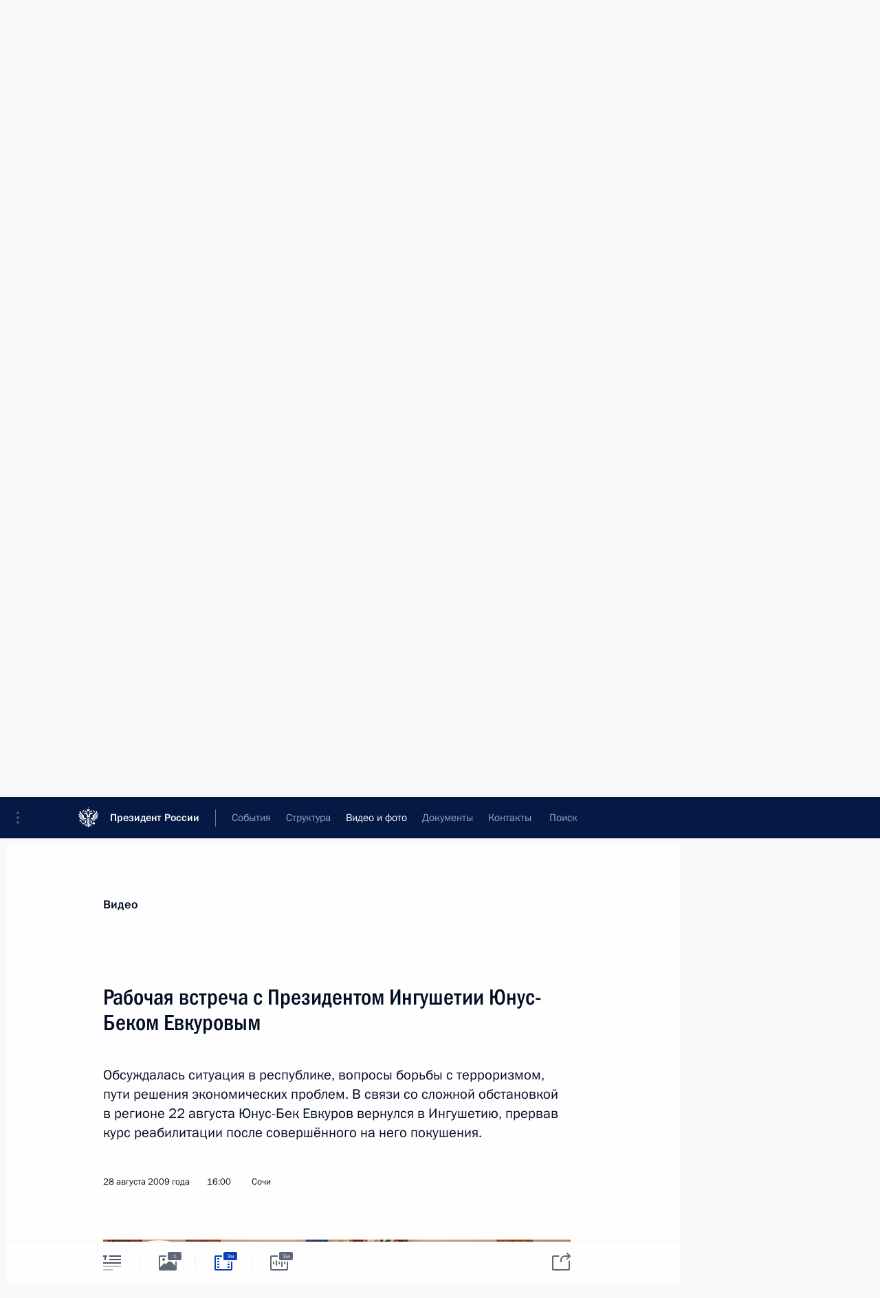

--- FILE ---
content_type: text/html; charset=UTF-8
request_url: http://www.kremlin.ru/catalog/regions/IN/events/5302/videos
body_size: 11103
content:
<!doctype html> <!--[if lt IE 7 ]> <html class="ie6" lang="ru"> <![endif]--> <!--[if IE 7 ]> <html class="ie7" lang="ru"> <![endif]--> <!--[if IE 8 ]> <html class="ie8" lang="ru"> <![endif]--> <!--[if IE 9 ]> <html class="ie9" lang="ru"> <![endif]--> <!--[if gt IE 8]><!--> <html lang="ru" class="no-js" itemscope="itemscope" xmlns="http://www.w3.org/1999/xhtml" itemtype="http://schema.org/ItemPage" prefix="og: http://ogp.me/ns# video: http://ogp.me/ns/video# ya: http://webmaster.yandex.ru/vocabularies/"> <!--<![endif]--> <head> <meta charset="utf-8"/> <title itemprop="name">Рабочая встреча с Президентом Ингушетии Юнус-Беком Евкуровым • Президент России</title> <meta name="description" content="Обсуждалась ситуация в республике, вопросы борьбы с терроризмом, пути решения экономических проблем. В связи со сложной обстановкой в регионе 22 августа Юнус-Бек Евкуров вернулся в Ингушетию, прервав курс реабилитации после совершённого на него покушения."/> <meta name="keywords" content=""/> <meta itemprop="inLanguage" content="ru"/> <meta name="msapplication-TileColor" content="#091a42"> <meta name="theme-color" content="#ffffff"> <meta name="theme-color" content="#091A42" />  <meta name="viewport" content="width=device-width,initial-scale=1,minimum-scale=0.7,ya-title=#061a44"/>  <meta name="apple-mobile-web-app-capable" content="yes"/> <meta name="apple-mobile-web-app-title" content="Президент России"/> <meta name="format-detection" content="telephone=yes"/> <meta name="apple-mobile-web-app-status-bar-style" content="default"/>  <meta name="msapplication-TileColor" content="#061a44"/> <meta name="msapplication-TileImage" content="/static/mstile-144x144.png"/> <meta name="msapplication-allowDomainApiCalls" content="true"/> <meta name="msapplication-starturl" content="/"/> <meta name="theme-color" content="#061a44"/> <meta name="application-name" content="Президент России"/>   <meta property="og:site_name" content="Президент России"/>  <meta name="twitter:site" content="@KremlinRussia"/>  <meta property="og:title" content="Рабочая встреча с Президентом Ингушетии Юнус-Беком Евкуровым"/> <meta property="og:description" content="Обсуждалась ситуация в республике, вопросы борьбы с терроризмом, пути решения экономических проблем. В связи со сложной обстановкой в регионе 22 августа Юнус-Бек Евкуров вернулся в Ингушетию, прервав курс реабилитации после совершённого на него покушения."/> <meta property="og:url" content="http://kremlin.ru/events/president/news/5302"/> <meta property="og:image" content="http://static.kremlin.ru/media/events/photos/medium/vIjHFWMhKCEAViBAwLZhrdFcrAuCqqu7.jpg"/>  <meta property="og:type" content="video.other"/>    <meta property="og:video" content="http://kremlin.ru/misc/5302/videos/182"/> <meta property="og:video:type" content="video/mp4"/> <meta property="og:video:url" content="http://static.kremlin.ru/media/events/video/high/41d2a65190e0338b036a.mp4"/>     <meta property="ya:ovs:adult" content="false"/>  <meta property="ya:ovs:upload_date" content="2009-08-28"/>    <meta name="twitter:card" content="player"/>   <meta name="twitter:description" content="Обсуждалась ситуация в республике, вопросы борьбы с терроризмом, пути решения экономических проблем. В связи со сложной обстановкой в регионе 22 августа Юнус-Бек Евкуров вернулся в Ингушетию, прервав курс реабилитации после совершённого на него покушения."/> <meta name="twitter:title" content="Рабочая встреча с Президентом Ингушетии Юнус-Беком Евкуровым"/>    <meta name="twitter:image:src" content="http://static.kremlin.ru/media/events/photos/medium/vIjHFWMhKCEAViBAwLZhrdFcrAuCqqu7.jpg"/> <meta name="twitter:image:width" content="680"/> <meta name="twitter:image:height" content="420"/>       <meta name="twitter:player" content="http://kremlin.ru/misc/5302/videos/182"/> <meta name="twitter:player:width" content="640"/> <meta name="twitter:player:height" content="480"/> <meta name="twitter:player:stream" content="http://static.kremlin.ru/media/events/video/high/41d2a65190e0338b036a.mp4"/> <meta name="twitter:player:stream:content_type" content="video/mp4"/> <meta name="twitter:video:source" content="http://static.kremlin.ru/media/events/video/high/41d2a65190e0338b036a.mp4"/> <meta name="twitter:video:type" content="video/mp4"/>        <link rel="icon" type="image/png" href="/static/favicon-32x32.png" sizes="32x32"/>   <link rel="icon" type="image/png" href="/static/favicon-96x96.png" sizes="96x96"/>   <link rel="icon" type="image/png" href="/static/favicon-16x16.png" sizes="16x16"/>    <link rel="icon" type="image/png" href="/static/android-chrome-192x192.png" sizes="192x192"/> <link rel="manifest" href="/static/ru/manifest.json"/>         <link rel="apple-touch-icon" href="/static/apple-touch-icon-57x57.png" sizes="57x57"/>   <link rel="apple-touch-icon" href="/static/apple-touch-icon-60x60.png" sizes="60x60"/>   <link rel="apple-touch-icon" href="/static/apple-touch-icon-72x72.png" sizes="72x72"/>   <link rel="apple-touch-icon" href="/static/apple-touch-icon-76x76.png" sizes="76x76"/>   <link rel="apple-touch-icon" href="/static/apple-touch-icon-114x114.png" sizes="114x114"/>   <link rel="apple-touch-icon" href="/static/apple-touch-icon-120x120.png" sizes="120x120"/>   <link rel="apple-touch-icon" href="/static/apple-touch-icon-144x144.png" sizes="144x144"/>   <link rel="apple-touch-icon" href="/static/apple-touch-icon-152x152.png" sizes="152x152"/>   <link rel="apple-touch-icon" href="/static/apple-touch-icon-180x180.png" sizes="180x180"/>               <link rel="stylesheet" type="text/css" media="all" href="/static/css/screen.css?ba15e963ac"/> <link rel="stylesheet" href="/static/css/print.css" media="print"/>  <!--[if lt IE 9]> <link rel="stylesheet" href="/static/css/ie8.css"/> <script type="text/javascript" src="/static/js/vendor/html5shiv.js"></script> <script type="text/javascript" src="/static/js/vendor/respond.src.js"></script> <script type="text/javascript" src="/static/js/vendor/Konsole.js"></script> <![endif]--> <!--[if lte IE 9]> <link rel="stylesheet" href="/static/css/ie9.css"/> <script type="text/javascript" src="/static/js/vendor/ierange-m2.js"></script> <![endif]--> <!--[if lte IE 6]> <link rel="stylesheet" href="/static/css/ie6.css"/> <![endif]-->  <link rel="author" href="/about"/> <link rel="home" href="/"/> <link rel="search" href="/opensearch.xml" title="Президент России" type="application/opensearchdescription+xml"/>    <link rel="alternate" type="application/json+oembed" href="http://kremlin.ru/misc/5302/videos/182/oembed">  <link rel="canonical" href="http://kremlin.ru/events/president/news/5302/videos" /> <script type="text/javascript">
window.config = {staticUrl: '/static/',mediaUrl: 'http://static.kremlin.ru/media/',internalDomains: 'kremlin.ru|uznai-prezidenta.ru|openkremlin.ru|президент.рф|xn--d1abbgf6aiiy.xn--p1ai'};
</script></head> <body class=" is-reading"> <div class="header" itemscope="itemscope" itemtype="http://schema.org/WPHeader" role="banner"> <div class="topline topline__menu"> <a class="topline__toggleaside" accesskey="=" aria-label="Меню портала" role="button" href="#sidebar" title="Меню портала"><i></i></a> <div class="topline__in"> <a href="/" class="topline__head" rel="home" accesskey="1" data-title="Президент России"> <i class="topline__logo"></i>Президент России</a> <div class="topline__togglemore" data-url="/mobile-menu"> <i class="topline__togglemore_button"></i> </div> <div class="topline__more"> <nav aria-label="Основное меню"> <ul class="nav"><li class="nav__item" itemscope="itemscope" itemtype="http://schema.org/SiteNavigationElement"> <a href="/events/president/news" class="nav__link is-active" accesskey="2" itemprop="url"><span itemprop="name">События</span></a> </li><li class="nav__item" itemscope="itemscope" itemtype="http://schema.org/SiteNavigationElement"> <a href="/structure/president" class="nav__link" accesskey="3" itemprop="url"><span itemprop="name">Структура</span></a> </li><li class="nav__item" itemscope="itemscope" itemtype="http://schema.org/SiteNavigationElement"> <a href="/multimedia/video" class="nav__link" accesskey="4" itemprop="url"><span itemprop="name">Видео и фото</span></a> </li><li class="nav__item" itemscope="itemscope" itemtype="http://schema.org/SiteNavigationElement"> <a href="/acts/news" class="nav__link" accesskey="5" itemprop="url"><span itemprop="name">Документы</span></a> </li><li class="nav__item" itemscope="itemscope" itemtype="http://schema.org/SiteNavigationElement"> <a href="/contacts" class="nav__link" accesskey="6" itemprop="url"><span itemprop="name">Контакты</span></a> </li> <li class="nav__item last" itemscope="itemscope" itemtype="http://schema.org/SiteNavigationElement"> <a class="nav__link nav__link_search" href="/search" accesskey="7" itemprop="url" title="Глобальный поиск по сайту"> <span itemprop="name">Поиск</span> </a> </li>  </ul> </nav> </div> </div> </div>  <div class="search"> <ul class="search__filter"> <li class="search__filter__item is-active"> <a class="search_without_filter">Искать на сайте</a> </li>   <li class="search__filter__item bank_docs"><a href="/acts/bank">или по банку документов</a></li>  </ul> <div class="search__in">   <form name="search" class="form search__form simple_search" method="get" action="/search" tabindex="-1" role="search" aria-labelledby="search__form__input__label"> <fieldset>  <legend> <label for="search__form__input" class="search__title_main" id="search__form__input__label">Введите запрос для поиска</label> </legend>  <input type="hidden" name="section" class="search__section_value"/> <input type="hidden" name="since" class="search__since_value"/> <input type="hidden" name="till" class="search__till_value"/> <span class="form__field input_wrapper"> <input type="text" name="query" class="search__form__input" id="search__form__input" lang="ru" accesskey="-"  required="required" size="74" title="Введите запрос для поиска" autocomplete="off" data-autocomplete-words-url="/_autocomplete/words" data-autocomplete-url="/_autocomplete"/> <i class="search_icon"></i> <span class="text_overflow__limiter"></span> </span> <span class="form__field button__wrapper">  <button id="search-simple-search-button" class="submit search__form__button">Найти</button> </span> </fieldset> </form>     <form name="doc_search" class="form search__form docs_search" method="get" tabindex="-1" action="/acts/bank/search"> <fieldset> <legend> Поиск по документам </legend>  <div class="form__field form__field_medium"> <label for="doc_search-title-or-number-input"> Название документа или его номер </label> <input type="text" name="title" id="doc_search-title-or-number-input" class="input_doc"  lang="ru" autocomplete="off"/> </div> <div class="form__field form__field_medium"> <label for="doc_search-text-input">Текст в документе</label> <input type="text" name="query" id="doc_search-text-input"  lang="ru"/> </div> <div class="form__field form__fieldlong"> <label for="doc_search-type-select">Вид документа</label> <div class="select2_wrapper"> <select id="doc_search-type-select" name="type" class="select2 dropdown_select"> <option value="" selected="selected"> Все </option>  <option value="3">Указ</option>  <option value="4">Распоряжение</option>  <option value="5">Федеральный закон</option>  <option value="6">Федеральный конституционный закон</option>  <option value="7">Послание</option>  <option value="8">Закон Российской Федерации о поправке к Конституции Российской Федерации</option>  <option value="1">Кодекс</option>  </select> </div> </div> <div class="form__field form__field_halflonger"> <label id="doc_search-force-label"> Дата вступления в силу...</label>   <div class="search__form__date period">      <a href="#" role="button" aria-describedby="doc_search-force-label" class="dateblock" data-target="#doc_search-force_since-input" data-min="1991-01-01" data-max="2028-10-21" data-value="2026-01-25" data-start-value="1991-01-01" data-end-value="2028-10-21" data-range="true">  </a> <a class="clear_date_filter hidden" href="#clear" role="button" aria-label="Сбросить дату"><i></i></a> </div>  <input type="hidden" name="force_since" id="doc_search-force_since-input" /> <input type="hidden" name="force_till" id="doc_search-force_till-input" />      </div> <div class="form__field form__field_halflonger"> <label>или дата принятия</label>   <div class="search__form__date period">      <a href="#" role="button" aria-describedby="doc_search-date-label" class="dateblock" data-target="#doc_search-date_since-input" data-min="1991-01-01" data-max="2026-01-25" data-value="2026-01-25" data-start-value="1991-01-01" data-end-value="2026-01-25" data-range="true">  </a> <a class="clear_date_filter hidden" href="#clear" role="button" aria-label="Сбросить дату"><i></i></a> </div>  <input type="hidden" name="date_since" id="doc_search-date_since-input" /> <input type="hidden" name="date_till" id="doc_search-date_till-input" />      </div> <div class="form__field form__fieldshort"> <button type="submit" class="submit search__form__button"> Найти документ </button> </div> </fieldset> <div class="pravo_link">Официальный портал правовой информации <a href="http://pravo.gov.ru/" target="_blank">pravo.gov.ru</a> </div> </form>   </div> </div>  <div class="topline_nav_mobile"></div>  </div> <div class="main-wrapper"> <div class="subnav-view" role="complementary" aria-label="Дополнительное меню"></div> <div class="wrapsite"> <div class="content-view" role="main"></div><div class="footer" id="footer" itemscope="itemscope" itemtype="http://schema.org/WPFooter"> <div class="footer__in"> <div role="complementary" aria-label="Карта портала"> <div class="footer__mobile"> <a href="/"> <i class="footer__logo_mob"></i> <div class="mobile_title">Президент России</div> <div class="mobile_caption">Версия официального сайта для мобильных устройств</div> </a> </div> <div class="footer__col col_mob"> <h2 class="footer_title">Разделы сайта Президента<br/>России</h2> <ul class="footer_list nav_mob"><li class="footer_list_item" itemscope="itemscope" itemtype="http://schema.org/SiteNavigationElement"> <a href="/events/president/news"  class="is-active" itemprop="url"> <span itemprop="name">События</span> </a> </li> <li class="footer_list_item" itemscope="itemscope" itemtype="http://schema.org/SiteNavigationElement"> <a href="/structure/president"  itemprop="url"> <span itemprop="name">Структура</span> </a> </li> <li class="footer_list_item" itemscope="itemscope" itemtype="http://schema.org/SiteNavigationElement"> <a href="/multimedia/video"  itemprop="url"> <span itemprop="name">Видео и фото</span> </a> </li> <li class="footer_list_item" itemscope="itemscope" itemtype="http://schema.org/SiteNavigationElement"> <a href="/acts/news"  itemprop="url"> <span itemprop="name">Документы</span> </a> </li> <li class="footer_list_item" itemscope="itemscope" itemtype="http://schema.org/SiteNavigationElement"> <a href="/contacts"  itemprop="url"> <span itemprop="name">Контакты</span> </a> </li>  <li class="footer__search footer_list_item footer__search_open" itemscope="itemscope" itemtype="http://schema.org/SiteNavigationElement"> <a href="/search" itemprop="url"> <i></i> <span itemprop="name">Поиск</span> </a> </li> <li class="footer__search footer_list_item footer__search_hidden" itemscope="itemscope" itemtype="http://schema.org/SiteNavigationElement"> <a href="/search" itemprop="url"> <i></i> <span itemprop="name">Поиск</span> </a> </li> <li class="footer__smi footer_list_item" itemscope="itemscope" itemtype="http://schema.org/SiteNavigationElement"> <a href="/press/announcements" itemprop="url" class="is-special"><i></i><span itemprop="name">Для СМИ</span></a> </li> <li class="footer_list_item" itemscope="itemscope" itemtype="http://schema.org/SiteNavigationElement"> <a href="/subscribe" itemprop="url"><i></i><span itemprop="name">Подписаться</span></a> </li> <li class="footer_list_item hidden_mob" itemscope="itemscope" itemtype="http://schema.org/SiteNavigationElement"> <a href="/catalog/glossary" itemprop="url" rel="glossary"><span itemprop="name">Справочник</span></a> </li> </ul> <ul class="footer_list"> <li class="footer__special" itemscope="itemscope" itemtype="http://schema.org/SiteNavigationElement"> <a href="http://special.kremlin.ru/events/president/news" itemprop="url" class="is-special no-warning"><i></i><span itemprop="name">Версия для людей с ограниченными возможностями</span></a> </li> </ul> <ul class="footer_list nav_mob"> <li itemscope="itemscope" itemtype="http://schema.org/SiteNavigationElement" class="language footer_list_item">    <a href="http://en.kremlin.ru/" rel="alternate" hreflang="en" itemprop="url" class=" no-warning"> <span itemprop="name"> English </span> </a> <meta itemprop="inLanguage" content="en"/>  </li> </ul> </div> <div class="footer__col"> <h2 class="footer_title">Информационные ресурсы<br/>Президента России</h2> <ul class="footer_list"> <li class="footer__currentsite footer_list_item" itemscope="itemscope" itemtype="http://schema.org/SiteNavigationElement"> <a href="/" itemprop="url">Президент России<span itemprop="name">Текущий ресурс</span> </a> </li> <li class="footer_list_item"> <a href="http://kremlin.ru/acts/constitution" class="no-warning">Конституция России</a> </li> <li class="footer_list_item"> <a href="http://flag.kremlin.ru/" class="no-warning" rel="external">Государственная символика</a> </li> <li class="footer_list_item"> <a href="https://letters.kremlin.ru/" class="no-warning" rel="external">Обратиться к Президенту</a> </li>  <li class="footer_list_item"> <a href="http://kids.kremlin.ru/" class="no-warning" rel="external"> Президент России —<br/>гражданам школьного возраста </a> </li> <li class="footer_list_item"> <a href="http://tours.kremlin.ru/" class="no-warning" rel="external">Виртуальный тур по<br/>Кремлю</a> </li>  <li class="footer_list_item"> <a href="http://putin.kremlin.ru/" class="no-warning" rel="external">Владимир Путин —<br/>личный сайт</a> </li>  <li class="footer_list_item"> <a href="http://nature.kremlin.ru" class="no-warning" rel="external"> Дикая природа России </a> </li>  </ul> </div> <div class="footer__col"> <h2 class="footer_title">Официальные сетевые ресурсы<br/>Президента России</h2> <ul class="footer_list"> <li class="footer_list_item"> <a href="https://t.me/news_kremlin" rel="me" target="_blank">Telegram-канал</a> </li>  <li class="footer_list_item"> <a href="https://max.ru/news_kremlin" rel="me" target="_blank"> MAX </a> </li> <li class="footer_list_item"> <a href="https://vk.com/kremlin_news" rel="me" target="_blank"> ВКонтакте </a> </li>  <li class="footer_list_item"> <a href="https://rutube.ru/u/kremlin/" rel="me" target="_blank">Rutube</a> </li> <li class="footer_list_item"> <a href="http://www.youtube.ru/user/kremlin" rel="me" target="_blank">YouTube</a> </li> </ul> </div>  <div class="footer__col footer__col_last"> <h2 class="footer_title">Правовая и техническая информация</h2> <ul class="footer_list technical_info"> <li class="footer_list_item" itemscope="itemscope" itemtype="http://schema.org/SiteNavigationElement"> <a href="/about" itemprop="url"> <span itemprop="name">О портале</span> </a> </li> <li class="footer_list_item" itemscope="itemscope" itemtype="http://schema.org/SiteNavigationElement"> <a href="/about/copyrights" itemprop="url"><span itemprop="name">Об использовании информации сайта</span></a> </li> <li class="footer_list_item" itemscope="itemscope" itemtype="http://schema.org/SiteNavigationElement"> <a href="/about/privacy" itemprop="url"><span itemprop="name">О персональных данных пользователей</span></a> </li> <li class="footer_list_item" itemscope="itemscope" itemtype="http://schema.org/SiteNavigationElement"> <a href="/contacts#mailto" itemprop="url"><span itemprop="name">Написать в редакцию</span></a> </li> </ul> </div> </div> <div role="contentinfo"> <div class="footer__license"> <p>Все материалы сайта доступны по лицензии:</p> <p><a href="http://creativecommons.org/licenses/by/4.0/deed.ru" hreflang="ru" class="underline" rel="license" target="_blank">Creative Commons Attribution 4.0 International</a></p> </div> <div class="footer__copy"><span class="flag_white">Администрация </span><span class="flag_blue">Президента России</span><span class="flag_red">2026 год</span> </div> </div> <div class="footer__logo"></div> </div> </div> </div> </div> <div class="gallery__wrap"> <div class="gallery__overlay"></div> <div class="gallery" role="complementary" aria-label="Полноэкранная галерея"></div> </div> <div class="read" role="complementary" aria-label="Материал для чтения" data-href="http://www.kremlin.ru/catalog/regions/IN/events/5302/videos" data-stream-url="/multimedia/video/section/conferences/by-date/28.08.2009">  <div class="read__close_wrapper"> <a href="/multimedia/video/section/conferences/by-date/28.08.2009" class="read__close" title="Нажмите Esc, чтобы закрыть"><i></i></a> </div> <div class="read__scroll"> <div class="read__in"> <div class="read__content"> <div class="read__top read__top_media"> <div class="width_limiter"> <a href="/multimedia/video" class="read__categ" rel="category" data-info="Открыть">Видео</a> <h1>Рабочая встреча с Президентом Ингушетии Юнус-Беком Евкуровым</h1> <div class="read__lead entry-summary p-summary" itemprop="description"><p>Обсуждалась ситуация в республике, вопросы борьбы с терроризмом, пути решения экономических проблем. В связи со сложной обстановкой в регионе 22 августа Юнус-Бек Евкуров вернулся в Ингушетию, прервав курс реабилитации после совершённого на него покушения.</p></div> <div class="read__meta"> <time class="read__published" datetime="2009-08-28" itemprop="datePublished">28 августа 2009 года </time>  <div class="read__time">16:00</div> <div class="read__place"><i></i>Сочи</div> </div> </div> </div> <div class="entry-content e-content read__internal_content ">          <div class="media__container media__container_video u-video masha-ignore" itemscope="itemscope" itemtype="http://schema.org/VideoObject">       <div class="media__video "  data-embed-url="http://kremlin.ru/misc/5302/videos/182"> <video id="video-182" preload="none" style="max-width:100%; width: 100%;background:rgb(200, 166, 129);background:linear-gradient(270deg, #c8a681 0%, rgba(200,166,129,0) 100%),linear-gradient(180deg, #5d260c 0%, rgba(93,38,12,0) 100%),linear-gradient(90deg, #7d4827 0%, rgba(125,72,39,0) 100%),linear-gradient(0deg, #aa7e52 0%, rgba(170,126,82,0) 100%);;" poster="http://static.kremlin.ru/media/events/video/image/medium/MfrRXlOO3U8gil1GJ1JIK1JbACwiCRGv.jpg" data-at2x="http://static.kremlin.ru/media/events/video/image/medium2x/IDW2CAQNNIHCGV2y0AhbORf5gxrUcGnC.jpg" controls="controls" > <source type="video/mp4" src="http://static.kremlin.ru/media/events/video/low/41d2a65190e00e30ef10.mp4" data-quality="low" data-label="Стандартное качество, 8.5&nbsp;МБ" data-filename="Nachalo_rabochei_vstrechi_s_Prezidentom_Ingushetii.mp4" />  <source type="video/mp4" src="http://static.kremlin.ru/media/events/video/high/41d2a65190e0338b036a.mp4" data-quality="high" data-label="Высокое качество, 15.7&nbsp;МБ" data-filename="Nachalo_rabochei_vstrechi_s_Prezidentom_Ingushetii-HD.mp4" />  <source src="http://static.kremlin.ru/media/events/video/wmv/41d2a65190e053f8bfee.wmv"/> <img    src="http://static.kremlin.ru/media/events/video/image/medium/MfrRXlOO3U8gil1GJ1JIK1JbACwiCRGv.jpg" srcset="http://static.kremlin.ru/media/events/video/image/medium2x/IDW2CAQNNIHCGV2y0AhbORf5gxrUcGnC.jpg 2x" style="background:rgb(200, 166, 129);background:linear-gradient(270deg, #c8a681 0%, rgba(200,166,129,0) 100%),linear-gradient(180deg, #5d260c 0%, rgba(93,38,12,0) 100%),linear-gradient(90deg, #7d4827 0%, rgba(125,72,39,0) 100%),linear-gradient(0deg, #aa7e52 0%, rgba(170,126,82,0) 100%);"   title="Начало рабочей встречи с Президентом Ингушетии Юнус-Беком Евкуровым" alt="Начало рабочей встречи с Президентом Ингушетии Юнус-Беком Евкуровым" class="photo thumbnail" itemprop="image"/> </video> <a href="#" class="media__videolink" title="Воспроизвести видео"> <i class="media__videolinkicon"></i> </a> </div>  <meta itemprop="name" content="Начало рабочей встречи с Президентом Ингушетии Юнус-Беком Евкуровым"/> <meta itemprop="description" content="Начало рабочей встречи с Президентом Ингушетии Юнус-Беком Евкуровым"/> <meta itemprop="caption" content="Начало рабочей встречи с Президентом Ингушетии Юнус-Беком Евкуровым"/> <meta itemprop="url" content="http://static.kremlin.ru/media/events/video/high/41d2a65190e0338b036a.mp4"/> <span itemprop="thumbnail" itemscope="itemscope" itemtype="http://schema.org/ImageObject" hidden="hidden" class="hidden"> <meta itemprop="contentUrl" content="http://static.kremlin.ru/media/events/video/image/medium/MfrRXlOO3U8gil1GJ1JIK1JbACwiCRGv.jpg"/>  </span> <meta itemprop="duration" content="T3M2S"/> <meta itemprop="datePublished" content="2009-08-28"/> <meta itemprop="uploadDate" content="2009-08-28"/> <meta itemprop="isFamilyFriendly" content="true"/> <meta itemprop="license" content="СС">  <meta itemprop="content_id" content="video-182"/> <meta itemprop="isOfficial" content="true"/> <meta itemprop="status" content="published"/> <meta itemprop="inLanguage" content="ru"/> <meta itemprop="productionCountry" content="RU"/>  </div>   <div class="read__bottommeta last"> <div class="width_limiter">  <div class="read__tags read__download masha-ignore"> <div class="read__tagscol"> <h3 class="read__download_title">Загрузить видео</h3> <ul class="read__taglist">  <li itemscope="itemscope" itemtype="http://schema.org/DataDownload"> <a href="http://static.kremlin.ru/media/events/video/high/41d2a65190e0338b036a.mp4?download" download="Nachalo_rabochei_vstrechi_s_Prezidentom_Ingushetii-HD.mp4" type="video/mp4" itemprop="contentUrl"> Высокое качество, <span class="file-size">15.7&nbsp;МБ</span> </a>  <span hidden="hidden" class="hidden" itemprop="contentSize">8534501</span>  </li>   <li itemscope="itemscope" itemtype="http://schema.org/DataDownload"> <a href="http://static.kremlin.ru/media/events/video/low/41d2a65190e00e30ef10.mp4?download" download="Nachalo_rabochei_vstrechi_s_Prezidentom_Ingushetii.mp4" type="video/mp4" itemprop="contentUrl"> Стандартное качество, <span class="file-size">8.5&nbsp;МБ</span> </a>  <span hidden="hidden" class="hidden" itemprop="contentSize">8534501</span>  </li>  </ul> </div> </div>  </div> </div>  <div class="read__bottommeta"> <div class="width_limiter">    <div class="read__tags masha-ignore">  <div class="read__tagscol"> <h3>География</h3> <ul class="read__taglist"><li><a
                                    href="/catalog/regions/IN/events" rel="tag"><i></i>Республика Ингушетия</a></li> </ul> </div>   <div class="read__tagscol"> <h3>Темы</h3> <ul class="read__taglist"><li class="p-category"> <a href="/catalog/keywords/7/events" rel="tag"><i></i>Борьба с терроризмом </a> </li> <li class="p-category"> <a href="/catalog/keywords/86/events" rel="tag"><i></i>Регионы </a> </li>  </ul> </div>   <div class="read__tagscol"> <h3>Лица</h3> <ul class="read__taglist">  <li> <a href="/catalog/persons/184/events" rel="tag"><i></i>Евкуров Юнус-Бек Баматгиреевич</a> </li>  </ul> </div>  </div>                 <div class="read__status masha-ignore"> <div class="width_limiter"> <h3>Статус материала</h3> <p>Опубликован в разделах: <a href="/events/president/news">Новости</a>, <a href="/events/president/transcripts">Выступления и стенограммы</a><br/> </p><p> Дата публикации:    <time datetime="2009-08-28">28 августа 2009 года, 16:00</time> </p><p class="print_link_wrap"> Ссылка на материал: <a class="print_link" href="http://kremlin.ru/d/5302">kremlin.ru/d/5302</a> </p>  </div> </div>  </div> </div> </div> </div> </div> </div>     <div class="read__tabs False" role="tablist"> <div class="gradient-shadow"></div> <div class="width_limiter">  <a href="/catalog/regions/IN/events/5302" class="tabs_article medium with_small_tooltip" title="Текст" aria-label="Текст" role="tab"><i aria-hidden="true"></i> <div class="small_tooltip" aria-hidden="true"><span class="small_tooltip_text">Текст</span></div> </a>  <i class="read__sep"></i> <a href="/catalog/regions/IN/events/5302/photos" class="tabs_photo with_small_tooltip" title="Фото" aria-label="Фото" role="tab"><i aria-hidden="true"><sup class="tabs__count">1</sup></i> <div class="small_tooltip" aria-hidden="true"><span class="small_tooltip_text">Фото</span></div> </a>   <i class="read__sep"></i> <a href="/catalog/regions/IN/events/5302/videos" class="tabs_video tabs_ is-active with_small_tooltip" title="Видео" aria-label="Видео" role="tab"> <i aria-hidden="true"> <sup class="duration_short tabs__count"> <time class="video_count_time" itemprop="duration" datetime="PT3M2S">3м</time></sup> </i> <div class="small_tooltip" aria-hidden="true"><span class="small_tooltip_text">Видео</span></div> </a>   <i class="read__sep"></i> <a href="/catalog/regions/IN/events/5302/audios" class="tabs_audio tabs_ with_small_tooltip" title="Аудио" aria-label="Аудио" role="tab"><i aria-hidden="true"> <sup class="duration_short tabs__count"> <time class="video_count_time" itemprop="duration" datetime="PT2M50S">3м</time></sup> </i> <div class="small_tooltip" aria-hidden="true"><span class="small_tooltip_text">Аудио</span></div> </a>     <div class="right_tabs">  <p class="over_tabs"></p> <div class="tabs_share read__share with_small_tooltip" title="Поделиться" role="tab" tabindex="0" aria-expanded="false" onclick="" aria-label="Поделиться"><i aria-hidden="true"></i> <div class="small_tooltip" aria-hidden="true"><span class="small_tooltip_text">Поделиться</span></div> <div class="share_material">   <div class="width_limiter"> <div class="share_where" id="share-permalink">Прямая ссылка на материал</div> <div class="share_link share_link_p" tabindex="0" role="textbox" aria-labelledby="share-permalink"> <span class="material_link" id="material_link">http://kremlin.ru/catalog/regions/IN/events/5302</span> </div> <div class="share_where">Поделиться</div> <div class="krln-share_list"> <ul class="share_sites">             <li> <a target="_blank" class="share_to_site no-warning" href="https://www.vk.com/share.php?url=http%3A//www.kremlin.ru/catalog/regions/IN/events/5302/videos&amp;title=%D0%A0%D0%B0%D0%B1%D0%BE%D1%87%D0%B0%D1%8F%20%D0%B2%D1%81%D1%82%D1%80%D0%B5%D1%87%D0%B0%20%D1%81%C2%A0%D0%9F%D1%80%D0%B5%D0%B7%D0%B8%D0%B4%D0%B5%D0%BD%D1%82%D0%BE%D0%BC%20%D0%98%D0%BD%D0%B3%D1%83%D1%88%D0%B5%D1%82%D0%B8%D0%B8%20%D0%AE%D0%BD%D1%83%D1%81-%D0%91%D0%B5%D0%BA%D0%BE%D0%BC%20%D0%95%D0%B2%D0%BA%D1%83%D1%80%D0%BE%D0%B2%D1%8B%D0%BC&amp;description=%3Cp%3E%D0%9E%D0%B1%D1%81%D1%83%D0%B6%D0%B4%D0%B0%D0%BB%D0%B0%D1%81%D1%8C%20%D1%81%D0%B8%D1%82%D1%83%D0%B0%D1%86%D0%B8%D1%8F%20%D0%B2%C2%A0%D1%80%D0%B5%D1%81%D0%BF%D1%83%D0%B1%D0%BB%D0%B8%D0%BA%D0%B5%2C%20%D0%B2%D0%BE%D0%BF%D1%80%D0%BE%D1%81%D1%8B%20%D0%B1%D0%BE%D1%80%D1%8C%D0%B1%D1%8B%20%D1%81%C2%A0%D1%82%D0%B5%D1%80%D1%80%D0%BE%D1%80%D0%B8%D0%B7%D0%BC%D0%BE%D0%BC%2C%20%D0%BF%D1%83%D1%82%D0%B8%20%D1%80%D0%B5%D1%88%D0%B5%D0%BD%D0%B8%D1%8F%20%D1%8D%D0%BA%D0%BE%D0%BD%D0%BE%D0%BC%D0%B8%D1%87%D0%B5%D1%81%D0%BA%D0%B8%D1%85%20%D0%BF%D1%80%D0%BE%D0%B1%D0%BB%D0%B5%D0%BC.%20%D0%92%C2%A0%D1%81%D0%B2%D1%8F%D0%B7%D0%B8%20%D1%81%D0%BE%C2%A0%D1%81%D0%BB%D0%BE%D0%B6%D0%BD%D0%BE%D0%B9%20%D0%BE%D0%B1%D1%81%D1%82%D0%B0%D0%BD%D0%BE%D0%B2%D0%BA%D0%BE%D0%B9%20%D0%B2%C2%A0%D1%80%D0%B5%D0%B3%D0%B8%D0%BE%D0%BD%D0%B5%2022%C2%A0%D0%B0%D0%B2%D0%B3%D1%83%D1%81%D1%82%D0%B0%20%D0%AE%D0%BD%D1%83%D1%81-%D0%91%D0%B5%D0%BA%20%D0%95%D0%B2%D0%BA%D1%83%D1%80%D0%BE%D0%B2%20%D0%B2%D0%B5%D1%80%D0%BD%D1%83%D0%BB%D1%81%D1%8F%20%D0%B2%C2%A0%D0%98%D0%BD%D0%B3%D1%83%D1%88%D0%B5%D1%82%D0%B8%D1%8E%2C%20%D0%BF%D1%80%D0%B5%D1%80%D0%B2%D0%B0%D0%B2%20%D0%BA%D1%83%D1%80%D1%81%20%D1%80%D0%B5%D0%B0%D0%B1%D0%B8%D0%BB%D0%B8%D1%82%D0%B0%D1%86%D0%B8%D0%B8%20%D0%BF%D0%BE%D1%81%D0%BB%D0%B5%20%D1%81%D0%BE%D0%B2%D0%B5%D1%80%D1%88%D1%91%D0%BD%D0%BD%D0%BE%D0%B3%D0%BE%20%D0%BD%D0%B0%C2%A0%D0%BD%D0%B5%D0%B3%D0%BE%20%D0%BF%D0%BE%D0%BA%D1%83%D1%88%D0%B5%D0%BD%D0%B8%D1%8F.%3C/p%3E&amp;image=http%3A//static.kremlin.ru/media/events/photos/medium/vIjHFWMhKCEAViBAwLZhrdFcrAuCqqu7.jpg" data-service="vkontakte" rel="nofollow"> ВКонтакте </a> </li> <li> <a target="_blank" class="share_to_site no-warning" href="https://t.me/share/url?url=http%3A//www.kremlin.ru/catalog/regions/IN/events/5302/videos&amp;text=%D0%A0%D0%B0%D0%B1%D0%BE%D1%87%D0%B0%D1%8F%20%D0%B2%D1%81%D1%82%D1%80%D0%B5%D1%87%D0%B0%20%D1%81%C2%A0%D0%9F%D1%80%D0%B5%D0%B7%D0%B8%D0%B4%D0%B5%D0%BD%D1%82%D0%BE%D0%BC%20%D0%98%D0%BD%D0%B3%D1%83%D1%88%D0%B5%D1%82%D0%B8%D0%B8%20%D0%AE%D0%BD%D1%83%D1%81-%D0%91%D0%B5%D0%BA%D0%BE%D0%BC%20%D0%95%D0%B2%D0%BA%D1%83%D1%80%D0%BE%D0%B2%D1%8B%D0%BC" data-service="vkontakte" rel="nofollow"> Telegram </a> </li> <li> <a target="_blank" class="share_to_site no-warning" href="https://connect.ok.ru/offer?url=http%3A//www.kremlin.ru/catalog/regions/IN/events/5302/videos&amp;title=%D0%A0%D0%B0%D0%B1%D0%BE%D1%87%D0%B0%D1%8F%20%D0%B2%D1%81%D1%82%D1%80%D0%B5%D1%87%D0%B0%20%D1%81%C2%A0%D0%9F%D1%80%D0%B5%D0%B7%D0%B8%D0%B4%D0%B5%D0%BD%D1%82%D0%BE%D0%BC%20%D0%98%D0%BD%D0%B3%D1%83%D1%88%D0%B5%D1%82%D0%B8%D0%B8%20%D0%AE%D0%BD%D1%83%D1%81-%D0%91%D0%B5%D0%BA%D0%BE%D0%BC%20%D0%95%D0%B2%D0%BA%D1%83%D1%80%D0%BE%D0%B2%D1%8B%D0%BC" data-service="vkontakte" rel="nofollow"> Одноклассники </a> </li> <!-- <li><a target="_blank" class="share_to_site no-warning" href="https://www.twitter.com/share?url=http%3A//www.kremlin.ru/catalog/regions/IN/events/5302/videos&amp;counturl=http%3A//www.kremlin.ru/catalog/regions/IN/events/5302/videos&amp;text=%D0%A0%D0%B0%D0%B1%D0%BE%D1%87%D0%B0%D1%8F%20%D0%B2%D1%81%D1%82%D1%80%D0%B5%D1%87%D0%B0%20%D1%81%C2%A0%D0%9F%D1%80%D0%B5%D0%B7%D0%B8%D0%B4%D0%B5%D0%BD%D1%82%D0%BE%D0%BC%20%D0%98%D0%BD%D0%B3%D1%83%D1%88%D0%B5%D1%82%D0%B8%D0%B8%20%D0%AE%D0%BD%D1%83%D1%81-%D0%91%D0%B5%D0%BA%D0%BE%D0%BC%20%D0%95%D0%B2%D0%BA%D1%83%D1%80%D0%BE%D0%B2%D1%8B%D0%BC&amp;via=KremlinRussia&amp;lang=ru" data-service="twitter" rel="nofollow">Твиттер</a></li> --> </ul> <ul class="share_sites"> <li> <button  class="no-warning copy_url_button" data-url='http://www.kremlin.ru/catalog/regions/IN/events/5302/videos'> Скопировать ссылку </button> </li> <li><a href="#share-mail" class="share_send_email">Переслать на почту</a></li> </ul> <ul class="share_sites"> <li class="share_print"> <a href="/catalog/regions/IN/events/5302/print" class="share_print_label share_print_link no-warning"> <i class="share_print_icon"></i>Распечатать</a> </li> </ul> </div> </div>  <div class="share_mail" id="share-mail"> <div class="width_limiter"> <form method="POST" action="/catalog/regions/IN/events/5302/email" class="emailform form"> <div class="share_where">Переслать материал на почту</div> <label class="share_where_small">Просмотр отправляемого сообщения</label> <div class="share_message"> <p class="message_info">Официальный сайт президента России:</p> <p class="message_info">Рабочая встреча с Президентом Ингушетии Юнус-Беком Евкуровым</p> <p class="message_link">http://kremlin.ru/catalog/regions/IN/events/5302</p> </div> <div class="form__email"> <label for="email" class="share_where_small">Электронная почта адресата</label> <input type="email" name="mailto" required="required" id="email" autocomplete="on" title="Адрес электронной почты обязателен для заполнения"/> </div> <div class="emailform__act"> <button type="submit" class="submit">Отправить</button> </div> </form> </div> </div>  </div> </div> </div>  </div> </div>    <div class="read__updated">Последнее обновление материала <time datetime="2015-03-20">20 марта 2015 года, 17:57</time> </div> </div> <div class="wrapsite__outside hidden-print"><div class="wrapsite__overlay"></div></div><div class="sidebar" tabindex="-1" itemscope="itemscope" itemtype="http://schema.org/WPSideBar"> <div class="sidebar__content">    <div class="sidebar_lang">   <div class="sidebar_title_wrapper is-visible"> <h2 class="sidebar_title">Официальные сетевые ресурсы</h2> <h3 class="sidebar_title sidebar_title_caption">Президента России</h3> </div> <div class="sidebar_title_wrapper hidden"> <h2 class="sidebar_title">Official Internet Resources</h2> <h3 class="sidebar_title sidebar_title_caption">of the President of Russia</h3> </div> <span class="sidebar_lang_item sidebar_lang_first"> <a tabindex="-1" rel="alternate" hreflang="ru" itemprop="url" > <span>Русский</span> </a> </span><span class="sidebar_lang_item"> <a tabindex="0" href="http://en.kremlin.ru/" rel="alternate" hreflang="en" itemprop="url" class="is-active"> <span>English</span> </a> </span> <meta itemprop="inLanguage" content="en"/>  </div> <ul class="sidebar_list">  <li itemscope="itemscope" itemtype="http://schema.org/SiteNavigationElement"> <a href="/press/announcements" class="sidebar__special" itemprop="url" tabindex="0"><span itemprop="name">Для СМИ</span></a> </li> <li itemscope="itemscope" itemtype="http://schema.org/SiteNavigationElement"> <a href="http://special.kremlin.ru/events/president/news" class="sidebar__special no-warning" itemprop="url" tabindex="0"><span itemprop="name">Специальная версия для людей с ограниченными возможностями</span></a> </li>  <li itemscope="itemscope" itemtype="http://schema.org/SiteNavigationElement"> <a href="https://t.me/news_kremlin" class="sidebar__special" itemprop="url" tabindex="0" rel="me" target="_blank" ><span itemprop="name">Telegram-канал</span></a> </li>  <li itemscope="itemscope" itemtype="http://schema.org/SiteNavigationElement"> <a href="https://max.ru/news_kremlin" class="sidebar__special" itemprop="url" tabindex="0" rel="me" target="_blank" ><span itemprop="name"> MAX </span></a> </li> <li itemscope="itemscope" itemtype="http://schema.org/SiteNavigationElement"> <a href="https://vk.com/kremlin_news" class="sidebar__special" itemprop="url" tabindex="0" rel="me" target="_blank" ><span itemprop="name"> ВКонтакте </span></a> </li>  <li itemscope="itemscope" itemtype="http://schema.org/SiteNavigationElement"> <a href="https://rutube.ru/u/kremlin/" class="sidebar__special" itemprop="url" tabindex="0" rel="me" target="_blank" ><span itemprop="name">Rutube</span></a> </li> <li itemscope="itemscope" itemtype="http://schema.org/SiteNavigationElement"> <a href="http://www.youtube.ru/user/kremlin" class="sidebar__special" itemprop="url" tabindex="0" rel="me" target="_blank" ><span itemprop="name">YouTube</span></a> </li> </ul> <ul class="sidebar_list sidebar_list_other"> <li itemscope="itemscope" itemtype="http://schema.org/SiteNavigationElement">  <a href="/" class="no-warning" itemprop="url" tabindex="0">  <span itemprop="name">Сайт Президента России</span> </a> </li>  <li itemscope="itemscope" itemtype="http://schema.org/SiteNavigationElement">  <a href="/acts/constitution" class="no-warning" itemprop="url" tabindex="0">  <span itemprop="name">Конституция России </span> </a> </li>  <li itemscope="itemscope" itemtype="http://schema.org/SiteNavigationElement">  <a href="http://flag.kremlin.ru/" class="no-warning" itemprop="url" tabindex="0" rel="external">  <span itemprop="name">Государственная символика</span></a> </li> <li itemscope="itemscope" itemtype="http://schema.org/SiteNavigationElement"> <a href="https://letters.kremlin.ru/" class="no-warning" itemprop="url" tabindex="0" rel="external"><span itemprop="name">Обратиться к Президенту</span></a> </li>  <li itemscope="itemscope" itemtype="http://schema.org/SiteNavigationElement"> <a href="http://kids.kremlin.ru/" class="no-warning" itemprop="url" tabindex="0" rel="external"><span itemprop="name"> Президент России — гражданам<br/>школьного возраста </span></a> </li> <li itemscope="itemscope" itemtype="http://schema.org/SiteNavigationElement"> <a href="http://tours.kremlin.ru/" class="no-warning" itemprop="url" tabindex="0" rel="external"><span itemprop="name"> Виртуальный тур по Кремлю </span></a> </li>  <li itemscope="itemscope" itemtype="http://schema.org/SiteNavigationElement">  <a href="http://putin.kremlin.ru/" class="no-warning" itemprop="url" tabindex="0" rel="external">  <span itemprop="name">Владимир Путин — личный сайт</span> </a> </li> <li itemscope="itemscope" itemtype="http://schema.org/SiteNavigationElement"> <a href="http://20.kremlin.ru/" class="no-warning" itemprop="url" tabindex="0" rel="external"><span itemprop="name">Путин. 20 лет</span></a> </li>  <li itemscope="itemscope" itemtype="http://schema.org/SiteNavigationElement"> <a href="http://nature.kremlin.ru/" class="no-warning last-in-focus" itemprop="url" tabindex="0" rel="external"><span itemprop="name"> Дикая природа России </span></a> </li>  </ul> </div> <p class="sidebar__signature">Администрация Президента России<br/>2026 год</p> </div><script type="text/javascript" src="/static/js/app.js?39d4bd2fd8"></script></body> </html>